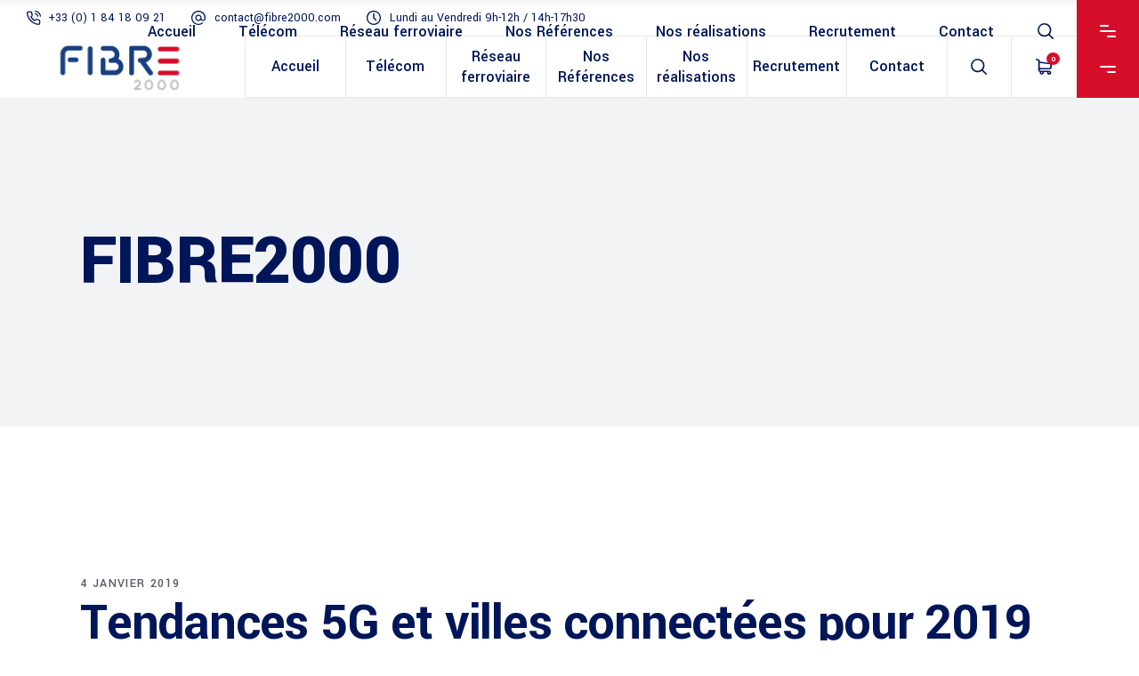

--- FILE ---
content_type: text/css
request_url: https://fibre2000.com/wp-content/themes/wilmer-child/style.css?ver=6.9
body_size: 274
content:
/*
Theme Name: Wilmer Child
Theme URI: https://wilmer.qodeinteractive.com/
Description: A child theme of Wilmer Theme
Author: Mikado Themes
Author URI: http://themeforest.net/user/mikado-themes
Version: 1.0.1
Text Domain: wilmer
Template: wilmer
*/

body.home .mkdf-iwt.mkdf-iwt-boxed {
	border-bottom: 4px solid #d70e2a;
}
#rev_slider_8_1_wrapper .wilmer-navigation.tparrows.tp-rightarrow {
    background-color: #d70e2a !important;
}
.mkdf-row-grid-section-wrapper{
	background-repeat: no-repeat;

}

body .mkdf-portfolio-single-holder .mkdf-ps-info-holder{
	display: none;
}